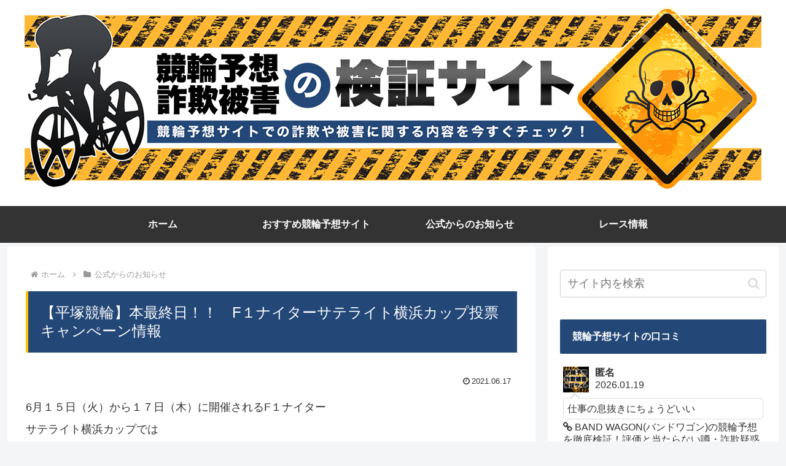

--- FILE ---
content_type: text/html; charset=utf-8
request_url: https://www.google.com/recaptcha/api2/anchor?ar=1&k=6Lc45TAbAAAAAKCSDPTnKCND9KEYwzChECswpoFR&co=aHR0cHM6Ly9rZWlyaW4tc2FnaS5jb206NDQz&hl=ja&v=PoyoqOPhxBO7pBk68S4YbpHZ&size=invisible&badge=inline&anchor-ms=20000&execute-ms=30000&cb=938rqsoqlwjh
body_size: 48902
content:
<!DOCTYPE HTML><html dir="ltr" lang="ja"><head><meta http-equiv="Content-Type" content="text/html; charset=UTF-8">
<meta http-equiv="X-UA-Compatible" content="IE=edge">
<title>reCAPTCHA</title>
<style type="text/css">
/* cyrillic-ext */
@font-face {
  font-family: 'Roboto';
  font-style: normal;
  font-weight: 400;
  font-stretch: 100%;
  src: url(//fonts.gstatic.com/s/roboto/v48/KFO7CnqEu92Fr1ME7kSn66aGLdTylUAMa3GUBHMdazTgWw.woff2) format('woff2');
  unicode-range: U+0460-052F, U+1C80-1C8A, U+20B4, U+2DE0-2DFF, U+A640-A69F, U+FE2E-FE2F;
}
/* cyrillic */
@font-face {
  font-family: 'Roboto';
  font-style: normal;
  font-weight: 400;
  font-stretch: 100%;
  src: url(//fonts.gstatic.com/s/roboto/v48/KFO7CnqEu92Fr1ME7kSn66aGLdTylUAMa3iUBHMdazTgWw.woff2) format('woff2');
  unicode-range: U+0301, U+0400-045F, U+0490-0491, U+04B0-04B1, U+2116;
}
/* greek-ext */
@font-face {
  font-family: 'Roboto';
  font-style: normal;
  font-weight: 400;
  font-stretch: 100%;
  src: url(//fonts.gstatic.com/s/roboto/v48/KFO7CnqEu92Fr1ME7kSn66aGLdTylUAMa3CUBHMdazTgWw.woff2) format('woff2');
  unicode-range: U+1F00-1FFF;
}
/* greek */
@font-face {
  font-family: 'Roboto';
  font-style: normal;
  font-weight: 400;
  font-stretch: 100%;
  src: url(//fonts.gstatic.com/s/roboto/v48/KFO7CnqEu92Fr1ME7kSn66aGLdTylUAMa3-UBHMdazTgWw.woff2) format('woff2');
  unicode-range: U+0370-0377, U+037A-037F, U+0384-038A, U+038C, U+038E-03A1, U+03A3-03FF;
}
/* math */
@font-face {
  font-family: 'Roboto';
  font-style: normal;
  font-weight: 400;
  font-stretch: 100%;
  src: url(//fonts.gstatic.com/s/roboto/v48/KFO7CnqEu92Fr1ME7kSn66aGLdTylUAMawCUBHMdazTgWw.woff2) format('woff2');
  unicode-range: U+0302-0303, U+0305, U+0307-0308, U+0310, U+0312, U+0315, U+031A, U+0326-0327, U+032C, U+032F-0330, U+0332-0333, U+0338, U+033A, U+0346, U+034D, U+0391-03A1, U+03A3-03A9, U+03B1-03C9, U+03D1, U+03D5-03D6, U+03F0-03F1, U+03F4-03F5, U+2016-2017, U+2034-2038, U+203C, U+2040, U+2043, U+2047, U+2050, U+2057, U+205F, U+2070-2071, U+2074-208E, U+2090-209C, U+20D0-20DC, U+20E1, U+20E5-20EF, U+2100-2112, U+2114-2115, U+2117-2121, U+2123-214F, U+2190, U+2192, U+2194-21AE, U+21B0-21E5, U+21F1-21F2, U+21F4-2211, U+2213-2214, U+2216-22FF, U+2308-230B, U+2310, U+2319, U+231C-2321, U+2336-237A, U+237C, U+2395, U+239B-23B7, U+23D0, U+23DC-23E1, U+2474-2475, U+25AF, U+25B3, U+25B7, U+25BD, U+25C1, U+25CA, U+25CC, U+25FB, U+266D-266F, U+27C0-27FF, U+2900-2AFF, U+2B0E-2B11, U+2B30-2B4C, U+2BFE, U+3030, U+FF5B, U+FF5D, U+1D400-1D7FF, U+1EE00-1EEFF;
}
/* symbols */
@font-face {
  font-family: 'Roboto';
  font-style: normal;
  font-weight: 400;
  font-stretch: 100%;
  src: url(//fonts.gstatic.com/s/roboto/v48/KFO7CnqEu92Fr1ME7kSn66aGLdTylUAMaxKUBHMdazTgWw.woff2) format('woff2');
  unicode-range: U+0001-000C, U+000E-001F, U+007F-009F, U+20DD-20E0, U+20E2-20E4, U+2150-218F, U+2190, U+2192, U+2194-2199, U+21AF, U+21E6-21F0, U+21F3, U+2218-2219, U+2299, U+22C4-22C6, U+2300-243F, U+2440-244A, U+2460-24FF, U+25A0-27BF, U+2800-28FF, U+2921-2922, U+2981, U+29BF, U+29EB, U+2B00-2BFF, U+4DC0-4DFF, U+FFF9-FFFB, U+10140-1018E, U+10190-1019C, U+101A0, U+101D0-101FD, U+102E0-102FB, U+10E60-10E7E, U+1D2C0-1D2D3, U+1D2E0-1D37F, U+1F000-1F0FF, U+1F100-1F1AD, U+1F1E6-1F1FF, U+1F30D-1F30F, U+1F315, U+1F31C, U+1F31E, U+1F320-1F32C, U+1F336, U+1F378, U+1F37D, U+1F382, U+1F393-1F39F, U+1F3A7-1F3A8, U+1F3AC-1F3AF, U+1F3C2, U+1F3C4-1F3C6, U+1F3CA-1F3CE, U+1F3D4-1F3E0, U+1F3ED, U+1F3F1-1F3F3, U+1F3F5-1F3F7, U+1F408, U+1F415, U+1F41F, U+1F426, U+1F43F, U+1F441-1F442, U+1F444, U+1F446-1F449, U+1F44C-1F44E, U+1F453, U+1F46A, U+1F47D, U+1F4A3, U+1F4B0, U+1F4B3, U+1F4B9, U+1F4BB, U+1F4BF, U+1F4C8-1F4CB, U+1F4D6, U+1F4DA, U+1F4DF, U+1F4E3-1F4E6, U+1F4EA-1F4ED, U+1F4F7, U+1F4F9-1F4FB, U+1F4FD-1F4FE, U+1F503, U+1F507-1F50B, U+1F50D, U+1F512-1F513, U+1F53E-1F54A, U+1F54F-1F5FA, U+1F610, U+1F650-1F67F, U+1F687, U+1F68D, U+1F691, U+1F694, U+1F698, U+1F6AD, U+1F6B2, U+1F6B9-1F6BA, U+1F6BC, U+1F6C6-1F6CF, U+1F6D3-1F6D7, U+1F6E0-1F6EA, U+1F6F0-1F6F3, U+1F6F7-1F6FC, U+1F700-1F7FF, U+1F800-1F80B, U+1F810-1F847, U+1F850-1F859, U+1F860-1F887, U+1F890-1F8AD, U+1F8B0-1F8BB, U+1F8C0-1F8C1, U+1F900-1F90B, U+1F93B, U+1F946, U+1F984, U+1F996, U+1F9E9, U+1FA00-1FA6F, U+1FA70-1FA7C, U+1FA80-1FA89, U+1FA8F-1FAC6, U+1FACE-1FADC, U+1FADF-1FAE9, U+1FAF0-1FAF8, U+1FB00-1FBFF;
}
/* vietnamese */
@font-face {
  font-family: 'Roboto';
  font-style: normal;
  font-weight: 400;
  font-stretch: 100%;
  src: url(//fonts.gstatic.com/s/roboto/v48/KFO7CnqEu92Fr1ME7kSn66aGLdTylUAMa3OUBHMdazTgWw.woff2) format('woff2');
  unicode-range: U+0102-0103, U+0110-0111, U+0128-0129, U+0168-0169, U+01A0-01A1, U+01AF-01B0, U+0300-0301, U+0303-0304, U+0308-0309, U+0323, U+0329, U+1EA0-1EF9, U+20AB;
}
/* latin-ext */
@font-face {
  font-family: 'Roboto';
  font-style: normal;
  font-weight: 400;
  font-stretch: 100%;
  src: url(//fonts.gstatic.com/s/roboto/v48/KFO7CnqEu92Fr1ME7kSn66aGLdTylUAMa3KUBHMdazTgWw.woff2) format('woff2');
  unicode-range: U+0100-02BA, U+02BD-02C5, U+02C7-02CC, U+02CE-02D7, U+02DD-02FF, U+0304, U+0308, U+0329, U+1D00-1DBF, U+1E00-1E9F, U+1EF2-1EFF, U+2020, U+20A0-20AB, U+20AD-20C0, U+2113, U+2C60-2C7F, U+A720-A7FF;
}
/* latin */
@font-face {
  font-family: 'Roboto';
  font-style: normal;
  font-weight: 400;
  font-stretch: 100%;
  src: url(//fonts.gstatic.com/s/roboto/v48/KFO7CnqEu92Fr1ME7kSn66aGLdTylUAMa3yUBHMdazQ.woff2) format('woff2');
  unicode-range: U+0000-00FF, U+0131, U+0152-0153, U+02BB-02BC, U+02C6, U+02DA, U+02DC, U+0304, U+0308, U+0329, U+2000-206F, U+20AC, U+2122, U+2191, U+2193, U+2212, U+2215, U+FEFF, U+FFFD;
}
/* cyrillic-ext */
@font-face {
  font-family: 'Roboto';
  font-style: normal;
  font-weight: 500;
  font-stretch: 100%;
  src: url(//fonts.gstatic.com/s/roboto/v48/KFO7CnqEu92Fr1ME7kSn66aGLdTylUAMa3GUBHMdazTgWw.woff2) format('woff2');
  unicode-range: U+0460-052F, U+1C80-1C8A, U+20B4, U+2DE0-2DFF, U+A640-A69F, U+FE2E-FE2F;
}
/* cyrillic */
@font-face {
  font-family: 'Roboto';
  font-style: normal;
  font-weight: 500;
  font-stretch: 100%;
  src: url(//fonts.gstatic.com/s/roboto/v48/KFO7CnqEu92Fr1ME7kSn66aGLdTylUAMa3iUBHMdazTgWw.woff2) format('woff2');
  unicode-range: U+0301, U+0400-045F, U+0490-0491, U+04B0-04B1, U+2116;
}
/* greek-ext */
@font-face {
  font-family: 'Roboto';
  font-style: normal;
  font-weight: 500;
  font-stretch: 100%;
  src: url(//fonts.gstatic.com/s/roboto/v48/KFO7CnqEu92Fr1ME7kSn66aGLdTylUAMa3CUBHMdazTgWw.woff2) format('woff2');
  unicode-range: U+1F00-1FFF;
}
/* greek */
@font-face {
  font-family: 'Roboto';
  font-style: normal;
  font-weight: 500;
  font-stretch: 100%;
  src: url(//fonts.gstatic.com/s/roboto/v48/KFO7CnqEu92Fr1ME7kSn66aGLdTylUAMa3-UBHMdazTgWw.woff2) format('woff2');
  unicode-range: U+0370-0377, U+037A-037F, U+0384-038A, U+038C, U+038E-03A1, U+03A3-03FF;
}
/* math */
@font-face {
  font-family: 'Roboto';
  font-style: normal;
  font-weight: 500;
  font-stretch: 100%;
  src: url(//fonts.gstatic.com/s/roboto/v48/KFO7CnqEu92Fr1ME7kSn66aGLdTylUAMawCUBHMdazTgWw.woff2) format('woff2');
  unicode-range: U+0302-0303, U+0305, U+0307-0308, U+0310, U+0312, U+0315, U+031A, U+0326-0327, U+032C, U+032F-0330, U+0332-0333, U+0338, U+033A, U+0346, U+034D, U+0391-03A1, U+03A3-03A9, U+03B1-03C9, U+03D1, U+03D5-03D6, U+03F0-03F1, U+03F4-03F5, U+2016-2017, U+2034-2038, U+203C, U+2040, U+2043, U+2047, U+2050, U+2057, U+205F, U+2070-2071, U+2074-208E, U+2090-209C, U+20D0-20DC, U+20E1, U+20E5-20EF, U+2100-2112, U+2114-2115, U+2117-2121, U+2123-214F, U+2190, U+2192, U+2194-21AE, U+21B0-21E5, U+21F1-21F2, U+21F4-2211, U+2213-2214, U+2216-22FF, U+2308-230B, U+2310, U+2319, U+231C-2321, U+2336-237A, U+237C, U+2395, U+239B-23B7, U+23D0, U+23DC-23E1, U+2474-2475, U+25AF, U+25B3, U+25B7, U+25BD, U+25C1, U+25CA, U+25CC, U+25FB, U+266D-266F, U+27C0-27FF, U+2900-2AFF, U+2B0E-2B11, U+2B30-2B4C, U+2BFE, U+3030, U+FF5B, U+FF5D, U+1D400-1D7FF, U+1EE00-1EEFF;
}
/* symbols */
@font-face {
  font-family: 'Roboto';
  font-style: normal;
  font-weight: 500;
  font-stretch: 100%;
  src: url(//fonts.gstatic.com/s/roboto/v48/KFO7CnqEu92Fr1ME7kSn66aGLdTylUAMaxKUBHMdazTgWw.woff2) format('woff2');
  unicode-range: U+0001-000C, U+000E-001F, U+007F-009F, U+20DD-20E0, U+20E2-20E4, U+2150-218F, U+2190, U+2192, U+2194-2199, U+21AF, U+21E6-21F0, U+21F3, U+2218-2219, U+2299, U+22C4-22C6, U+2300-243F, U+2440-244A, U+2460-24FF, U+25A0-27BF, U+2800-28FF, U+2921-2922, U+2981, U+29BF, U+29EB, U+2B00-2BFF, U+4DC0-4DFF, U+FFF9-FFFB, U+10140-1018E, U+10190-1019C, U+101A0, U+101D0-101FD, U+102E0-102FB, U+10E60-10E7E, U+1D2C0-1D2D3, U+1D2E0-1D37F, U+1F000-1F0FF, U+1F100-1F1AD, U+1F1E6-1F1FF, U+1F30D-1F30F, U+1F315, U+1F31C, U+1F31E, U+1F320-1F32C, U+1F336, U+1F378, U+1F37D, U+1F382, U+1F393-1F39F, U+1F3A7-1F3A8, U+1F3AC-1F3AF, U+1F3C2, U+1F3C4-1F3C6, U+1F3CA-1F3CE, U+1F3D4-1F3E0, U+1F3ED, U+1F3F1-1F3F3, U+1F3F5-1F3F7, U+1F408, U+1F415, U+1F41F, U+1F426, U+1F43F, U+1F441-1F442, U+1F444, U+1F446-1F449, U+1F44C-1F44E, U+1F453, U+1F46A, U+1F47D, U+1F4A3, U+1F4B0, U+1F4B3, U+1F4B9, U+1F4BB, U+1F4BF, U+1F4C8-1F4CB, U+1F4D6, U+1F4DA, U+1F4DF, U+1F4E3-1F4E6, U+1F4EA-1F4ED, U+1F4F7, U+1F4F9-1F4FB, U+1F4FD-1F4FE, U+1F503, U+1F507-1F50B, U+1F50D, U+1F512-1F513, U+1F53E-1F54A, U+1F54F-1F5FA, U+1F610, U+1F650-1F67F, U+1F687, U+1F68D, U+1F691, U+1F694, U+1F698, U+1F6AD, U+1F6B2, U+1F6B9-1F6BA, U+1F6BC, U+1F6C6-1F6CF, U+1F6D3-1F6D7, U+1F6E0-1F6EA, U+1F6F0-1F6F3, U+1F6F7-1F6FC, U+1F700-1F7FF, U+1F800-1F80B, U+1F810-1F847, U+1F850-1F859, U+1F860-1F887, U+1F890-1F8AD, U+1F8B0-1F8BB, U+1F8C0-1F8C1, U+1F900-1F90B, U+1F93B, U+1F946, U+1F984, U+1F996, U+1F9E9, U+1FA00-1FA6F, U+1FA70-1FA7C, U+1FA80-1FA89, U+1FA8F-1FAC6, U+1FACE-1FADC, U+1FADF-1FAE9, U+1FAF0-1FAF8, U+1FB00-1FBFF;
}
/* vietnamese */
@font-face {
  font-family: 'Roboto';
  font-style: normal;
  font-weight: 500;
  font-stretch: 100%;
  src: url(//fonts.gstatic.com/s/roboto/v48/KFO7CnqEu92Fr1ME7kSn66aGLdTylUAMa3OUBHMdazTgWw.woff2) format('woff2');
  unicode-range: U+0102-0103, U+0110-0111, U+0128-0129, U+0168-0169, U+01A0-01A1, U+01AF-01B0, U+0300-0301, U+0303-0304, U+0308-0309, U+0323, U+0329, U+1EA0-1EF9, U+20AB;
}
/* latin-ext */
@font-face {
  font-family: 'Roboto';
  font-style: normal;
  font-weight: 500;
  font-stretch: 100%;
  src: url(//fonts.gstatic.com/s/roboto/v48/KFO7CnqEu92Fr1ME7kSn66aGLdTylUAMa3KUBHMdazTgWw.woff2) format('woff2');
  unicode-range: U+0100-02BA, U+02BD-02C5, U+02C7-02CC, U+02CE-02D7, U+02DD-02FF, U+0304, U+0308, U+0329, U+1D00-1DBF, U+1E00-1E9F, U+1EF2-1EFF, U+2020, U+20A0-20AB, U+20AD-20C0, U+2113, U+2C60-2C7F, U+A720-A7FF;
}
/* latin */
@font-face {
  font-family: 'Roboto';
  font-style: normal;
  font-weight: 500;
  font-stretch: 100%;
  src: url(//fonts.gstatic.com/s/roboto/v48/KFO7CnqEu92Fr1ME7kSn66aGLdTylUAMa3yUBHMdazQ.woff2) format('woff2');
  unicode-range: U+0000-00FF, U+0131, U+0152-0153, U+02BB-02BC, U+02C6, U+02DA, U+02DC, U+0304, U+0308, U+0329, U+2000-206F, U+20AC, U+2122, U+2191, U+2193, U+2212, U+2215, U+FEFF, U+FFFD;
}
/* cyrillic-ext */
@font-face {
  font-family: 'Roboto';
  font-style: normal;
  font-weight: 900;
  font-stretch: 100%;
  src: url(//fonts.gstatic.com/s/roboto/v48/KFO7CnqEu92Fr1ME7kSn66aGLdTylUAMa3GUBHMdazTgWw.woff2) format('woff2');
  unicode-range: U+0460-052F, U+1C80-1C8A, U+20B4, U+2DE0-2DFF, U+A640-A69F, U+FE2E-FE2F;
}
/* cyrillic */
@font-face {
  font-family: 'Roboto';
  font-style: normal;
  font-weight: 900;
  font-stretch: 100%;
  src: url(//fonts.gstatic.com/s/roboto/v48/KFO7CnqEu92Fr1ME7kSn66aGLdTylUAMa3iUBHMdazTgWw.woff2) format('woff2');
  unicode-range: U+0301, U+0400-045F, U+0490-0491, U+04B0-04B1, U+2116;
}
/* greek-ext */
@font-face {
  font-family: 'Roboto';
  font-style: normal;
  font-weight: 900;
  font-stretch: 100%;
  src: url(//fonts.gstatic.com/s/roboto/v48/KFO7CnqEu92Fr1ME7kSn66aGLdTylUAMa3CUBHMdazTgWw.woff2) format('woff2');
  unicode-range: U+1F00-1FFF;
}
/* greek */
@font-face {
  font-family: 'Roboto';
  font-style: normal;
  font-weight: 900;
  font-stretch: 100%;
  src: url(//fonts.gstatic.com/s/roboto/v48/KFO7CnqEu92Fr1ME7kSn66aGLdTylUAMa3-UBHMdazTgWw.woff2) format('woff2');
  unicode-range: U+0370-0377, U+037A-037F, U+0384-038A, U+038C, U+038E-03A1, U+03A3-03FF;
}
/* math */
@font-face {
  font-family: 'Roboto';
  font-style: normal;
  font-weight: 900;
  font-stretch: 100%;
  src: url(//fonts.gstatic.com/s/roboto/v48/KFO7CnqEu92Fr1ME7kSn66aGLdTylUAMawCUBHMdazTgWw.woff2) format('woff2');
  unicode-range: U+0302-0303, U+0305, U+0307-0308, U+0310, U+0312, U+0315, U+031A, U+0326-0327, U+032C, U+032F-0330, U+0332-0333, U+0338, U+033A, U+0346, U+034D, U+0391-03A1, U+03A3-03A9, U+03B1-03C9, U+03D1, U+03D5-03D6, U+03F0-03F1, U+03F4-03F5, U+2016-2017, U+2034-2038, U+203C, U+2040, U+2043, U+2047, U+2050, U+2057, U+205F, U+2070-2071, U+2074-208E, U+2090-209C, U+20D0-20DC, U+20E1, U+20E5-20EF, U+2100-2112, U+2114-2115, U+2117-2121, U+2123-214F, U+2190, U+2192, U+2194-21AE, U+21B0-21E5, U+21F1-21F2, U+21F4-2211, U+2213-2214, U+2216-22FF, U+2308-230B, U+2310, U+2319, U+231C-2321, U+2336-237A, U+237C, U+2395, U+239B-23B7, U+23D0, U+23DC-23E1, U+2474-2475, U+25AF, U+25B3, U+25B7, U+25BD, U+25C1, U+25CA, U+25CC, U+25FB, U+266D-266F, U+27C0-27FF, U+2900-2AFF, U+2B0E-2B11, U+2B30-2B4C, U+2BFE, U+3030, U+FF5B, U+FF5D, U+1D400-1D7FF, U+1EE00-1EEFF;
}
/* symbols */
@font-face {
  font-family: 'Roboto';
  font-style: normal;
  font-weight: 900;
  font-stretch: 100%;
  src: url(//fonts.gstatic.com/s/roboto/v48/KFO7CnqEu92Fr1ME7kSn66aGLdTylUAMaxKUBHMdazTgWw.woff2) format('woff2');
  unicode-range: U+0001-000C, U+000E-001F, U+007F-009F, U+20DD-20E0, U+20E2-20E4, U+2150-218F, U+2190, U+2192, U+2194-2199, U+21AF, U+21E6-21F0, U+21F3, U+2218-2219, U+2299, U+22C4-22C6, U+2300-243F, U+2440-244A, U+2460-24FF, U+25A0-27BF, U+2800-28FF, U+2921-2922, U+2981, U+29BF, U+29EB, U+2B00-2BFF, U+4DC0-4DFF, U+FFF9-FFFB, U+10140-1018E, U+10190-1019C, U+101A0, U+101D0-101FD, U+102E0-102FB, U+10E60-10E7E, U+1D2C0-1D2D3, U+1D2E0-1D37F, U+1F000-1F0FF, U+1F100-1F1AD, U+1F1E6-1F1FF, U+1F30D-1F30F, U+1F315, U+1F31C, U+1F31E, U+1F320-1F32C, U+1F336, U+1F378, U+1F37D, U+1F382, U+1F393-1F39F, U+1F3A7-1F3A8, U+1F3AC-1F3AF, U+1F3C2, U+1F3C4-1F3C6, U+1F3CA-1F3CE, U+1F3D4-1F3E0, U+1F3ED, U+1F3F1-1F3F3, U+1F3F5-1F3F7, U+1F408, U+1F415, U+1F41F, U+1F426, U+1F43F, U+1F441-1F442, U+1F444, U+1F446-1F449, U+1F44C-1F44E, U+1F453, U+1F46A, U+1F47D, U+1F4A3, U+1F4B0, U+1F4B3, U+1F4B9, U+1F4BB, U+1F4BF, U+1F4C8-1F4CB, U+1F4D6, U+1F4DA, U+1F4DF, U+1F4E3-1F4E6, U+1F4EA-1F4ED, U+1F4F7, U+1F4F9-1F4FB, U+1F4FD-1F4FE, U+1F503, U+1F507-1F50B, U+1F50D, U+1F512-1F513, U+1F53E-1F54A, U+1F54F-1F5FA, U+1F610, U+1F650-1F67F, U+1F687, U+1F68D, U+1F691, U+1F694, U+1F698, U+1F6AD, U+1F6B2, U+1F6B9-1F6BA, U+1F6BC, U+1F6C6-1F6CF, U+1F6D3-1F6D7, U+1F6E0-1F6EA, U+1F6F0-1F6F3, U+1F6F7-1F6FC, U+1F700-1F7FF, U+1F800-1F80B, U+1F810-1F847, U+1F850-1F859, U+1F860-1F887, U+1F890-1F8AD, U+1F8B0-1F8BB, U+1F8C0-1F8C1, U+1F900-1F90B, U+1F93B, U+1F946, U+1F984, U+1F996, U+1F9E9, U+1FA00-1FA6F, U+1FA70-1FA7C, U+1FA80-1FA89, U+1FA8F-1FAC6, U+1FACE-1FADC, U+1FADF-1FAE9, U+1FAF0-1FAF8, U+1FB00-1FBFF;
}
/* vietnamese */
@font-face {
  font-family: 'Roboto';
  font-style: normal;
  font-weight: 900;
  font-stretch: 100%;
  src: url(//fonts.gstatic.com/s/roboto/v48/KFO7CnqEu92Fr1ME7kSn66aGLdTylUAMa3OUBHMdazTgWw.woff2) format('woff2');
  unicode-range: U+0102-0103, U+0110-0111, U+0128-0129, U+0168-0169, U+01A0-01A1, U+01AF-01B0, U+0300-0301, U+0303-0304, U+0308-0309, U+0323, U+0329, U+1EA0-1EF9, U+20AB;
}
/* latin-ext */
@font-face {
  font-family: 'Roboto';
  font-style: normal;
  font-weight: 900;
  font-stretch: 100%;
  src: url(//fonts.gstatic.com/s/roboto/v48/KFO7CnqEu92Fr1ME7kSn66aGLdTylUAMa3KUBHMdazTgWw.woff2) format('woff2');
  unicode-range: U+0100-02BA, U+02BD-02C5, U+02C7-02CC, U+02CE-02D7, U+02DD-02FF, U+0304, U+0308, U+0329, U+1D00-1DBF, U+1E00-1E9F, U+1EF2-1EFF, U+2020, U+20A0-20AB, U+20AD-20C0, U+2113, U+2C60-2C7F, U+A720-A7FF;
}
/* latin */
@font-face {
  font-family: 'Roboto';
  font-style: normal;
  font-weight: 900;
  font-stretch: 100%;
  src: url(//fonts.gstatic.com/s/roboto/v48/KFO7CnqEu92Fr1ME7kSn66aGLdTylUAMa3yUBHMdazQ.woff2) format('woff2');
  unicode-range: U+0000-00FF, U+0131, U+0152-0153, U+02BB-02BC, U+02C6, U+02DA, U+02DC, U+0304, U+0308, U+0329, U+2000-206F, U+20AC, U+2122, U+2191, U+2193, U+2212, U+2215, U+FEFF, U+FFFD;
}

</style>
<link rel="stylesheet" type="text/css" href="https://www.gstatic.com/recaptcha/releases/PoyoqOPhxBO7pBk68S4YbpHZ/styles__ltr.css">
<script nonce="r338Un98Jm_p6eT2_UNpjg" type="text/javascript">window['__recaptcha_api'] = 'https://www.google.com/recaptcha/api2/';</script>
<script type="text/javascript" src="https://www.gstatic.com/recaptcha/releases/PoyoqOPhxBO7pBk68S4YbpHZ/recaptcha__ja.js" nonce="r338Un98Jm_p6eT2_UNpjg">
      
    </script></head>
<body><div id="rc-anchor-alert" class="rc-anchor-alert"></div>
<input type="hidden" id="recaptcha-token" value="[base64]">
<script type="text/javascript" nonce="r338Un98Jm_p6eT2_UNpjg">
      recaptcha.anchor.Main.init("[\x22ainput\x22,[\x22bgdata\x22,\x22\x22,\[base64]/[base64]/[base64]/[base64]/[base64]/[base64]/KGcoTywyNTMsTy5PKSxVRyhPLEMpKTpnKE8sMjUzLEMpLE8pKSxsKSksTykpfSxieT1mdW5jdGlvbihDLE8sdSxsKXtmb3IobD0odT1SKEMpLDApO08+MDtPLS0pbD1sPDw4fFooQyk7ZyhDLHUsbCl9LFVHPWZ1bmN0aW9uKEMsTyl7Qy5pLmxlbmd0aD4xMDQ/[base64]/[base64]/[base64]/[base64]/[base64]/[base64]/[base64]\\u003d\x22,\[base64]\\u003d\x22,\x22cijCpMKtEgE/w7HCgcKiwqFvTMKUw4clw6Eowr04GhxyY8KJwqZJwozCvnfDu8KaOiTCuj3Dt8KnwoBFRFh0Pw/[base64]/[base64]/CuRNxw4rCtMO1w5sPRHZCG8KXBj3CuTvCv3E3wpfDqMODw73DmiPDkwVjAzFhF8Kqwp8IIMOkw4l3woN2HcKpwqfDrcObw78aw6rCtS9oLT/Cg8O4w6d1eMKhw5/DsMKmw5zCvT4Zw5RDbgY6XSsww5pUwrZFw454FsK1C8OGw43Dg1xnCcKQw5/[base64]/Ch8KAw5jCqsKPw4J4Px7Cv8KAw7HDlF1LBMKgwp7CpR5zwrNsJ35xwpoECWbDnl0ewq0WDH97wpnCu3RqwqxlPcKrbzrDjEHChcOzw57DrsKbVcKdwqkkwp/[base64]/DssKNwpHDnWE0RsKgwpHDlU/[base64]/w6rCoQETwp3CtMKqWMOmUMKGw7rCi3BXVSXCt3pCwp5HVzvCsygKwoXCgsKqSWQww5pBw6omwoI/[base64]/DkSLDocOiWgzCthtRD1tYcMKOQmXCtsOZwqhxw4IEwrpPCMKGwqTDrsOzworDvx/Dm2smf8KiZcOpTiLCi8OqPnkiasO9fTlQGDvDm8OdwrfCsnzDqcKJw6Akw5gfwqMGwoRmSHDCl8KCHsKGVcKnNMKEGsO6wpgGw7IBaWIyEnw+w4DCkErDqjsAwoXCpcO1MTtDCFXDjsKVHFJxPcKEczDCqcKDRA8Fw6YzwqvCgMOEUUDCnjPDkMK/wovCjMK5ZRzCgFDDt0bDg8O0BnbDixhXPBfDqxc0w7fCu8OyXRDCuCUYw63CnMKdw77CosK/QVJqJREeBsOcwph9PMKpOk4jw6wFw7nChSvCg8Otw7cbXHlpwpxxw6AVw6zDhTjDqsOmwrdlwrtywqLDi1dNIXnDlTvCiml7Nw0vUMKzw71BZcO8woPCvsK9PsO5wqPCpsOUGTtENBHDp8OLw6krQxDDl1USCQY+NMO7IADCocKAw5oQZjltUCPDi8KLNcKsHcKnwp/DlcOTIETDt3/DtCMDw5XDjMOCXW/ClzgmTEDDpQQEw4UAKcOHKjfDlR/DlMKteE8fKHDCkS0lw5YyWlMCwoZzwosUVRTDrcODwrvCv2YCQMKtAcKXY8ODf0IYP8K9EMKlwpoaw6zChBFuMCjDojQcKMKmHFFUCTUMOkAEAznCmUfDpHvDvDwrwoAow79zaMKKAHgiAsKJw5rCs8OQw5/CqXJew6Q7acKVQcOuZX/Cp3Jww5xeCWzDnjvCscOfw5TCvXlGZAfDmxtjcMO/wqFxCRVeE31EQEtZEFzCm0zCpMKHJBDCky7DrxTCiQDDkCzDrxHCiQ/[base64]/w7PDoi/CvcOwKcO7MgfDoBgCwprCmiDDiQYgK8K+wp/DvQ/CksKqJ8KYWn8fG8OKw7UrGArCiyrCo15rPMOmPcO3wpXDhgTDksODXhPDsy/[base64]/DgF5/Zn3DjsOzIhNPwojCuB/CicOSw4cXZBnDvsOeCkLCmsO9I1QvRcK5d8OPw49IXVnDscO8w6vDsxXCr8OtPMKFa8KmZsOgVwEYIsKEwoHDmlN0wqMVD1jDqyTDojHCp8OyNgQGwpzDvcOjwq/ChsOEwr0hw7YXw4EHw6ZJwpMAwovDvcKIw6ggwrY5akzCjcKbw6RGwpBJw6EbBsOuE8Knw6nCmsOVw40jLFHDicO/w5zCoFrDjsKGw6LCgsO/wpgjVcO3RcK2MMOJd8KFwpcbY8O8dSFew7rDiDUow4ZIw5vDrQPDgMOpX8OTBB/Dj8Kbw7zDrSpDw7Ibbx0pw6o1UsO6FsOGw4R0Bz9/wo9oaQPChWtbYcOxfTscU8Oiw6zCggZ3YsKbEMKtHcOjJB/Dk1HCiMOkwrvDmsKRwpXDt8KiUcKJwqReVcKBw4p+w6TCrw1Iw5Z4w7rCljXDpC5yAcOKCMKXdAFAw5AfZsObS8O8WgRuO2/[base64]/DwHDkisBKHZUOh4GMcKbwrtRw7kBwrHDnMKuIcKAKsOYw4TCicOgblrCk8KJw6HDjlp7wq1ow7vDqcKbPMK0F8O3MQZGw7VtUcOCIXAfw67DrB3DtgRCwrR/EA/DlMKXZl1GHVnDv8Oqwpg5E8KCw5TCoMOzw63DkSUpc0/CuMKswrTDs2QBwrTCvcOawooqw7jDqcKnwr/DsMOubQ9twp7ChFPCpVYswqbCr8KhwqQJNMKXw5daDsKQwo0lbcKnwpTCk8O3KMOfGMKvw6nDnXrDr8K7w5osYcOfGMKaUMOgw63Cj8O9E8OqbQDDhhgsw6Mbw5rDrsO7HcOEIcOtNMOyKHcgeSzCtRTCr8KGHSxqw6wpw77DtRcgLATCu0ZFUsKecsOww5/DmsKSw4/CkBbDkn/Cj2stw5zChnfDs8KvwoPCh1jDrMKZwpcFw7Jbw6ddw7M4LjXCkjzDlWB5w73DnDxQI8O+wqAiwr5JBsKjw4jDi8OVBsKRwpPDpzXCsgrCgSTDvsKyKn8OwoRrS1ITwrjCuFoHH0HCv8K0CcKEO23CocO4FsOVD8Kja2HCoTDCssOGOl4oOMO4VcKzwo/[base64]/[base64]/wqciw4pcGyvDsgFdO8O4w6Vkwr/DlU9twqxYesO8d8KlwqDDksKYwr3Cum4Uwp1SwoHCrMKrw4HDqj/[base64]/DrsKCw7PDhG8wXMOswr9vcBsLw7nCki3DhMOEw5nDkMOOZMOlworCusKfwrvCswc5wrMhe8KMw7Row6hTw7jDl8O+EXvDlVTCmzJZwqMLHcOhw43DpcKaIsO0wo7Ci8K0w5wSCBHCkcOhw4jDqcOCPELDqkQuwpPDoAJ/w7DComrCkGF1RgJzUMOYFElEeRHDkD/DrMKlw7LCi8KAVkTChRLClisQaXLCksOcw790w5F/wowvw7BNYAfCqk7DkMOeBsOqJsKpYwMnwprCgk4Jw4DCiE3Co8OBVsOGSC/CtcO0wrjDvsKQw5okw6/CkMOwwpTDqy8+wrorMVrCkMOKw5LDtcKoKCtdYHwawpV+PcKLwq9afMOVw7DDqcOtw6HDo8Kjw4AVw43DucOwwrhewrtGwpXCqQUfZ8KuY1NKw7jDoMOIwoBvw4VAwqbDgj4PYcKgGMOBbEUhCHpCJHUMYArCrTvDkAvCocOVwqIhwofDjcOOXmJDLStFwpFgIsO/wp3DucO2wqN6R8KEwqwoKcOBw5swbMKiYXPCqsKYKQ3CkcO7LVh6FMOFw59cdQVwNHLCiMOhU04LcDfCnE5qw5rCjw4RwofDnQbDpwQGw4TDiMOdWxXCv8OAccKGw7JcP8OgwrVWwpBGw5nCqMO/wpBsRFfDksKEIHIbwoXCkgZ3HcOjNx/ChW0+YUDDlMOYdwrCj8OCwp1JwonCh8OfGcK4YnrDvsO/[base64]/RFQUw57ChwxSw7vCqMKdJ2xSXMKgURTDpMKDwrLDqCxyCsK4NyTDkcKzeycMYMO0OmISwrDDum4Dw6kwMjfDo8OpwrHCpsOfwrvDscOFesKKwpLCtsKvEcOJwrvDjcOdwovCq3RLZMKZwp/CosOQwpwEOQIrVsKNw6vDihJfw6pfw47Cq25xwp/CgD/CtsK0wqTDmsOvwqDDisOfX8OGfsKhVsOJw6gMwrJPw7NTw7/Dk8KAw5EAS8KAe0XChXjCqiPDvMKxwqPCh07Do8K2LjAtWAnCsmzDl8KpPsOlHEfCk8OjHFgPdMOoWWDCmcKmNsO0w4tPWGEewqXDtcKEwpXDhyg3wqnDg8KTDsKfK8OSUCXDiFRoWC/DrWvCqSbDpyMOwpJkPMODwoJyJMOmVsKdHcOQwrRIJhjCqcKww6hGMcOcwoxbwqDCvj1bw6LDji5tVHtHLwLDkcK5w7Nfw73DqMOKwqF0w4nDqhcmw5gLR8KoasOtL8KkwprClsKaKCPCilsxwpAxwrg0wrUGw6F3MsOBw5vCpjIpQcKyKz/CrsKebiDDrGdAJEjDknDChl/DksKQwqpawoZubxfDujM7wqTCoMK8wrw2RMKlPgvDoD/CnMOmw5FaL8OUwrlWcMOWwoTChMKkw4jDuMK5wqNTw5EoQsOZwq4OwrzDkGZHAMOyw63ClCUnwoHCtsObBCNUw7tmwpzCvsK3wpk/[base64]/Dk3UBwqI2wpPDmBkcwrnCtmJfwqDDj8KdOygEH8Orw4ZhNU/Dj0TDncKbwpUswojCpnXDh8K9w6cLVSkKwqUFw4LDgcKZWcKjw5vDrsOhwqxnw77CqsOJwqwfKcKtw6Yow6fDlBhNCBQ9w6DDkmE/w7vCjcK4HcKXwpBDVMObc8O6wqEywr/Du8OHwoHDixrDgF/DlCzDkC3CtcOdW2bDnsOCw5dFa1XDihPCoXvDtRvDpi8kwqLCsMKeDn4Qw5IQw53Dl8KQwqYfBsO4D8KIw4UWwqFVW8K9w7rDjsO1w4VgXcO2QRLCiz/[base64]/N2gbw67CmGtbe8O4wq7Cv8K+IQTDtsKKdVEsw6ZpHcOOwpDDo8OVw453LUg/woAqe8KdSRfDhsKRw5x0w7HCj8OfAcKCT8OSU8OVKMKNw5DDhcO1wq7DriXCg8OJb8OLw6UQKn7CoF3CscKgwrfCkMODwoTDlmDCt8Ktw7wySMKZccK3VFwMw74Dw4FGenwvVcOwZR/CpADCgsOfFTzDkCLCiGwcKMOYwpfCqcOhw49Dw44Zw7VKf8OlDcKAc8Kjw5IhZsODw4U0dS/DgcOjS8KUwrDDgcOjM8KQKg7CrF0Vw5tITTPCpiYndMKawo3DiVvDvgl/[base64]/ChsOLwqpSXmMUwoHCmMKfwrNJfMO2RsKiw5N3JsKtwrNyw57CvMOIW8Oyw7DDosKfFn7DvC3DkMKiw4XCscKARVtwNMO9RMOHw7E4woYQDVg0Jh9ewpHCj3rClcKnIg/DrHPCsFAyRlXCvjZfI8KhfcO9NH/CtEnDnMOiwqs/[base64]/DsMKDZVnDtnzDmMK4Y8OYw6vCpBl0w6MbEsKiTycvesOGw7N9wrfCkEV0UMKnOBJuw6nDuMKMwoXDlcKaw4TCuMKqw4N1GcKgw5MuwqTCqMKORVlUw5zCmcOAwofDusOhGMKvw4ZPLkx/[base64]/Dm8OsW8ONw4LCmsKrw6PDmRDCqRdYwq5vO8K4w4bDgsKlasOjw4HDqcOCehQiw5HCr8OKM8KKI8KBwrYoFMOhOMKIwopbXcOCBxIEw5zDl8ODTiphFMKUworDuCZtVi/CncOeGcOLSXoNQjbDgMKpGh12YFspO8K9WX3DtMOhXMK8LcOcwr/[base64]/Dt8Oewo/CpcOxIhIQw5h9aSVTPcOaPcOAXMKPwqhXw6dtHB4Rw5rDsVFQwqwMw6vCtE8+wpTChMOIwp7CpzhBdyJ4eQXClMOQUhscwoUgfsOIw55PXcOzNcK8w4DDhibDtcOhw57CpSRZwofDpgvCtsK0asKMwp/CrEhvw79pQcOdw6F8XhfDuFUaZcOQwpPCq8OUwonCuF9ywoRgeBvCuD/DqXHDiMOGPycNw7LCj8Ojw5/DiMOGwo7Ch8OOXE7ChMKywoLDvF4Dw6bCuEXDnMKxYMKdwoPDkcKaeTPCrB7Ct8OgVcOowp/[base64]/[base64]/w7M/ScOWQCA+SMKFw6zDgyzDuMK8J8OXw7TDv8KnwqE9GBvDskzCuwoAw65XwprClMK8w7/CmcK/w4vDgCR7RMKoV20ySGbDi3QewrfDkHnCix3CrsOQwqR2w4csPsKyfsOEU8Kfw7Z4Sg/[base64]/f08EwqE+w5cjQcOsF29Jwphtwq3CmMOhIyRQA8KQwrjDtsKbw7fCpUomHsOMKsKAXAceVnjDm28Ww6nDrcOuwrnChcK8w4fDlcKswqM6wpHDsRwnwqI7Dz1HWsKBw4zDmSzCpRnCoTRnwrDCjcONKn/CoyR8bnbCtwvCl3UEwptAw7HDmMOPw6XDk07DhsKiw7PCrMOWw7tgOcO2C8KkTQ58KVQ8a8KDw5hwwrJ0wqgcw4IKwrJswqkRwq7CjcOEEXIVwoNIOCTCoMK+QcORw6zCscK8OcOVPg/DuRLCtcKQfALCmMKawrnCvMOtecOXTcO2JsKBchnDscKaZx8qw7BeMsOTw7MNworDrcOWJxdGwqknQcKnbMKmEDzDr1/Dk8KvOcO+f8OuSMKuFHgIw4glwpgvw45wUMOow4fCnG3DmcOrw53CvcKgw57CvsKbwq/ClMOZw67DijF8THlmWMKuwpwyXmzCpRzDhTPCtcKzOsKKw4QoVsKBDcOSU8KxYkVYN8OKJmd1LTjCnyXDt2MzcMO5w6rDu8ONw6Q6EW/Cn2Ikw7PDkS3CogNgwo7DtcOZIT7DjmXClsOQEDbDnl3Cu8OCMMOxYcOtw5jDtsODw4gEw6/CmcKOQR7Ci2PCml3Cg2Vfw7fDohQzcnoqF8OvYsOqwofDpMKoQcOiwrsrd8O/wpXDjsOVw5DCmMK/wqTCoh3CoxHCq3d7Y1TDtQPDhxbCosOmcsKeeXR8MC7Ct8KPKF7DhsO8w7PDsMOqDRQZwpLDpynCsMKJw55kw7Y0LcOVEMK6c8KSFTXDn1/CksO7PgRHw5lqwqlWwoTDoFkXf0s9P8Krw7BlRi/[base64]/DhVvDh2TDsUQWw6xSb8KsX0bDpDQte3AgScKOwpDCskllwoXDgsK4w5LDhnVgOn8Kw7zCsXbDj1p8HD5PHcKRwp4eKcOZwqDDgVgtFMOpw6jCncKAZsOCHsOwwodGTMONAwoUccOsw7vCj8KIwqF9woYST2/CniTDisKmw5PDgMOgBSR9REQPJUrDhGvCizDDnDp7wovCilTCoyjCgsOHw6wdwpYiN0prBcO9w63DoS4IwoXCgi9DwrTCpEsqw5gNw4diw7YAwo/ClcOCJcOBwoBZZVN6w4zDjFzCpsKyS1RewoXCpkgzNsKpHwplMi9BNsO3wrzDqcKJc8KAwojDjQXDnDvCjjILw7/[base64]/DvRLDhl/DjSbCtcOxwpAww6tew5/Dkmx1wqNFwpnCinnCucK/w5fDn8OjTsKowqJ/KhBtw7DCv8Olw50qw7zDtsOMQgTDsVPDtnLDmsKmWcKYw7E2wqpkwrYuw4gjw71Iw6HDm8KiW8OCwr/[base64]/[base64]/woMkwpfDrcOow4s3w7daJcO4JXxcDSNGdFXCjcK0w7Y3wqk6w6jDusO6NMKOXcK7LEXCp0HDhsOlUQMcNUBow7lyNVHDj8OIc8KpwqrDgXLCqMKfwr/DqcKxwo3Dkw7Co8KyTHTDj8KawqjDiMKcw7rDgcOTBwvCjFLDjcOKw5fCu8OOQsK0w7TDrF0KDjY0eMO2W2N9QsO2OMO7LG5qwrrCg8Oxa8OLdQA7wpDDvEMTw4c2QMK2wonCh0Nywr8CK8Oyw57Cu8Oswo/[base64]/[base64]/CqsOcFkzCuDsDMGQNwpjCoxtowpg5f2rDvMOfwpzDqD7CvR/[base64]/DrMO8w4XCnk7CvQ3DqmhIRBkUOAYuZsOtwpozw4hINBkPw7jDvhJAw6rDm1NnwpUifETCiAwlw7fCk8K4w5NjFGXCvnXDq8KdBsKUwqDDpEpjMMO8wpPCvMKoC0wtwozDqsOyQ8OPwpzDsR3DgHc+T8K1w6fDs8OvYcK9wqlUw4YaAnXCrsO1EhJ/eyfCjljDo8KGw5XCicOTw4XCsMOqccK6wqjDujnDmADDnV9GwqrDqcO/HMK7DMONFkIEwqUkwqc+UB3DuxJQw6jCjjDDnWJ7woHDjzLDqFpGw4LCvWImw5www7PDhDbCkDs7w5bCsjlPNl4uTwPDlmI9BMOHCV3CqMOFR8OOwrIjCsO3wqTCisOaw4zCvDHCn2oKGzgyCS0mw4DDiz5eSibCjXh+wpDCjMKhw7NIGcK8w4vCq1hyBsKyH27CmT/DhGgLwrXCosKkCyRPw6jDmRPCgcKOJMOVw7xKwr1GwoZeScOzFsO/w5/DssOKSXJnwo/Cn8K6wrw8KMK5wqHCvivCvsO0w5wVw6TDoMKYwoDCu8KCw6nCg8Kzw5FVwo/Dt8O9bTs0T8KFw6TDk8K3woYjABcLwqJQYkvCkD7DhMOpwovCtcKDVcO4EA3Cgigdw48Owrd7woHCoGfDisO3fW3CuwbDgMOjwqjCoELDpH3ChMOOwqZ8FgbCjm0RwpYZw6l6w4AfIcOfLSByw53CocKMw7/[base64]/Dsl9Vw6DCqcKzbzNDw69gw5dYw5DClcKOw7bDk8OwcDVKwoIQwqtdOlLCp8K7w40dwqd+wqhVah/DqMKVIDIWVjLCssK8I8OlwqDDrsO6cMK5w6wGO8KuwrkJwrPCt8KVYGNDwpMQw6J5wpk6w57Du8KCc8KfwpFEVyXClk8Lw6Q7ckAEwpILw53DosOnwp7DocOPw6AFwrh/[base64]/[base64]/CvmLDjTRTwoEdN2LCnDbCv2xfZMOPw7/CnWfCh8KYHHxmw686dWVFw47DrcOMw5g8wqUnw7VkwrDDkwhOK1DCoBY6a8KxRMOgwpnDjWDClTzClHkndsKDw75EJgPDicOCwrLCmnXCp8Oyw7XCik93AXvDgwDDmcOww6B7w7zCsm1BwqPDoW0Jw43Dg2weFcKeYsO6EMKwwqp5w4/DoMO5AnDDpQfDswvDjGDDlVzCh37Cqy/Dr8KyRcKJZcKcPMKYB33Cs2BUwrbClkEAA241BgPDi0bCiBHCqMKfU2NjwrRrwpZew5jDv8OCZGo+w4nCiMKVwpfDi8KTwrTDs8O5TmLChzM6GMKVw5HDjmUIw6F5OzbCri9ywqXCmsKMXUrCh8K/a8KDw6rDvzhLEcOWwrrDuiFubMKJw4EIw7sTw7bCmVPCtDVyM8O3w50Mw5Ypw4ACaMOMeRbDkMOowoc3aMO2bMK2IxjDhcOBHkIUw7AnwojCocKqQHHDj8OFG8K2fcKBY8KsZ8KSN8OYwpvCtyBxwq5RVsObN8K5w51/w5J3fcOlTMKre8O1DMK5w6InBmDCuF3Dt8OOwqfDs8OwXsKnw7jCtMOUw5VREsKWA8OKw6wmwqVRw4wCwqljwobDo8O2w5HCjh9zQcOgfsO6wp5HwojCnsOjw7dAYn5EwqbDq1gtWQfCgUADEcKaw5UawpDCgDZMwqDDvxjDhMOTwo/DucOww5PCucOrwoVLRsKuDCLCqMOKJ8KcU8K5wpEpw6PDn3YgwojDj1h+w5jClkVPYxLDvFXCrsKTwoTDl8Ouw4diCTJ2w4XCucK6eMKzw6VEw73CksOFw6DDv8KPMcO4w7zCsmg8w4skfwgxw4gHd8OwVRp9w7MvwqPCmmkdw6vCicKsNxQufyfChivCr8O/w7zCvcKJwrZpLUl0wo7DkjjCgcKbBG18wr7Dh8OpwrkcaH8Zw67DhBzCrcKBwooJYsKqQsKowpLDhFjDlsOPwq1wwpliAcOdw6A8fsKWw4fCl8KTwoPCuGLDlMKdw4Bkw7xIwrlDUcOvw7Rywp3Cuhl+An7DmMOww7w5RR0uw5XDrDzCi8K5wp0Iw7PDrXHDtBx6QQ/DtgrCozkfbx3DuAjDisKZwrDCgsKXw5MZR8OmUcOXw43Djz/CoHnCgQnDkF3CuSXCi8KqwqBlwpRGwrdSQgTDkcKfwr/DtMO5wrnCplzCnsOAw4dPZiAswpx6w40jdV7Cl8Ocwq85w693Mg/DjsK+YsK5WFMnwqtwEkzCmcOfwprDocODTy/[base64]/CjMK/HsKfQkN3VsOow5VjXcK/ZcKXw4swMzAwacO/AMK1w4F8MMORZ8OxwrRww6fDgTLDnMOEw5XDi1zCrcOvS2XCisK6NMKIGMOlw4jDryBqNsKVw4TDgsK8S8Otwrs4w4LCtxg/w4YKMsK6wpLDlsKoScOsSnvChz8cbmNeQTzCpiPCqsKvRX4Twr7DiFhgwqfDicKqw63CtMOvKF7CpwzDgyTDtShkAcOXDT4HwqLCnsOoLsOEPU0zUcKEw6VNwp3DnMKcasOzK27DrE7CuMK6K8KrMMK3w5ZNw7bDixJ9d8KPwrNKwo9KwqcCwoF0w7VMwqTDicK2BG/Do2AjTX7DngzClAAWBiIIw5Bww67ClsOBw68fbsK/a0FuOcKSEMKGVMKgwoxhwplNZcOCI19LwpfCksKawpfDnmkJXU3CtjxjNMODQFHCvWHCqnDChsK6VsOGw7HCp8KIAMOfZhnCuMOAwpcmw4xSSMKmwp3DjGHCn8KfQjcKwpAZwrvCsRzDkCjDoxIawrNQP0vCo8Onw6XDj8KeV8OqwrfCuCPCiAFzYA/[base64]/DqMO1woFAwoHDuMORw4nDrcO6GFJ5F8Oxwq90w4/CjVJBZ2vDkVMPbMOOw7rDrsO+w7AcVMK4HsO+dMKEw4zCvAVSDcKDw47CtnvDmcONTAgzwrvDlzgEMcOLemrCn8Kzw587wqZHwrnDgxlBw4jDjsO2w6bDknJ1wo/DosO0KkFYwq3CkMKWbMKawrYTW3Z3wpsGwqXDilMiwq3CmzF1YTvDqQfDnyXDncKpDMOowr1tUHvCqRnDtVzCpA/DmgZlw65jw71uw7nChHvDpATCucOiQn/Cs2jCpsOyLsOfIF5kSGvDq0shwoDCk8K7w6LCo8K+wp7DtjXCoFXDiTTDoWHDjsKCdMKtwo94wrB6LGdNwoXCoFpsw6wGBV5Ew6xhFsKFChHCkFFTwoNwZ8K/CcKjwrQFw4LDgcOdUMOPAsOSK3gyw4DDqMKCdlVZbcK7wq4twofDri/DrSDDrMKdwpczaRgDf2s0wo16woInw68Ww4R5G1ohMEHChgMwwqRiwpZsw73Ct8OSw6rDohnCiMK+EjTDjTXDnMKjwp9owo8JTjLCm8KzJwJjVHRjDR7DvEBzwrfDs8OyEcOhesK1aScpw4UFwo/DisORwrVoA8OPwosCQsOjw4kWw6swJBcTw5XCkcOKwpHCp8K7csOTw4QWw43DisOqwrF9wqxGwqbDp344bj/DisKLcsKNw6loZMO0BcKTTj3CmcOqHmkOwpTCl8KLTcKzE2nDozTCssKvZcKdBMOFdMOHwrwuw4vDpWFxw445ecOcw7LDpMOxUCI5w4rCiMOLLsKIf2JiwppgWsOKwpJ+IsK+K8KWw6EXw4zCklMnf8KrCsKsG3/DqsOvBsOPw6DCr1MiNG8ZGkI5XT1pw5TCjT5ka8OLw4DDuMOmw47DssO6TsOOwqfDocOCw7DDsgZgWMO1SyvDicONw7wAw6bDtsOCBMKdIzHDnRLCvkRgw6TDjcK/w7FWcU0JPsONGnnCm8OawqTDllRuRcOIRGbDvkpcw4fCuMKJdlrDg1Jaw4DCsFzCnSZxBE7DjD0NAUUrP8KQw43DvGzDisK2fF8cwoJJwobCvw8iIsKZIgrDoTsQw4zCs1Y4WsOEw5vCuBpRLWnCucKPCy5WLV/CtWtQwrtNw503fgVnw644B8OFc8K+CXQdEXh0w4zDv8O0dGbDunsPdjfDs2U7UcKCUcKYw5ZPTFRwwpMAw4LChg/Cu8K4wq1YdWbDg8OcDHHCg10Dw6p2DhBCEGBxwp7DgcOHw5fCocKVw67Ds1HDh0dSGcKiw4BtYMK5C2zCp01ywoXCj8KxwovChsOPw63DrSfCmxzDksO7wqA0wq7CtsO6SEAVT8Kow7jDpkrCiDbCpBbCksKcHxIdR0NbHxEbw6JSw40Kw7/DmMK5woF0woHDj3jCmyTDgAwxWMKvNEIMJ8KSC8KgwpbDmcKZdhZXw7rDpMKww4x+w7HDg8KIZErDmMKfQCnDgVs/woNPZsKcY0VOw7N9wowEw63CrinCmQQtw5LDrcKIwo14csKWw47ChMKAwpjCpFHCrRoKWyvCjsK7QyULw6YHw5VNwq7DrFJGY8OKFkMRI3vChsKIwrzDlGBKwo0KAEhmIjh9w5V+Ix4ew6h8w5gaJBxswpPDssKIw6/CisK7wo1rCsOAwqrCmMKFFiLDsFfCqsOhN8OsZMOlw4bDi8KCWCFRTn7CinMsEsK9bMK+eT0/[base64]/woPCuR3CpsK5A8KHBMO6GsKfwozDlMKyw6I2TCx1w6nCt8Oow5/[base64]/DgC5WfG80fMOvw7g0w4jCk3zDoCfDtsOcwpDDryLCpMOfwrlzw4TDgjDDkzMKw7hMHsK6L8OFfk3DssO5wpI6HsKmCDwxasKrwrRtw57Cl1zDpcOtw7M4D1Mjw4RmTGdVw4ZFJMKhOk/DhsOwWmjCgMOJMMKLNjPCgi3Ck8Krw7bCi8KcLiBVw4wCwpMwBQZsK8O7TcOWwo/CkMKnO0HDmcKQw68pwrhqw7tDwqzDqsKZRsKGwpnDsmvDjDTCjMKgGsO9OzZFwrPDicK3wqXDljB0w4nCjsKPw4YPUcOHHcO9AcOPcQorFcOjw6DCnggHY8OGCHY1QXnCqGbDqsKaJ3V3wrzDrXl9w6FpNivCoR9qwpbDpQ/Cv0pjb0NLw7TCmGJmZsOWwpsQwprDiwgpw5rChyBea8OTXcK/[base64]/CmsOIwrQRwpp4w7xdw7rCnHPDmXrChR/CiD7DkcOQUsKJwobCqsOvwobDq8ORw6nCj3okL8OtIFrDmDsdw7nCmnJRw4VCPGvCuAjClH/CpsOAJsO/[base64]/DsWTDksOfw7ZbChzDrmB1Bn88Dk1Af8K9wr/CscORDcOiT1MbKWvCk8OoQ8KgCsKlwoMnSsKvw7RzGcO9w4cmd1xSOXcAfGE6TcO0HlTCsh7CmQgTw6lUwp/[base64]/bsKpwqjCjwwRwo3CmMO2woALBMOQwoRPa8K3OCfDusOtDhvDjWDCujTDjgzDpcOZw5c7wrfDtHRETj1Cw5LDukLCgzoiOF80OsOPTsKGX2/DpcOnBWc9URTDvmPDssOSw4olwqzDk8KTw7Erw5Euw4zCvSnDnMKgcXvCrl/ClGkww63DrMOaw6szU8KrwpPCgUM/[base64]/Ck8KxB2/CuGJVB8KgfA/DkGZGGXJ3IcO4LW88XUfDp3/DsUXDncKIw6DCs8OSdsOdK1/Cq8K2eGZxEsKVw7BJBV/DlWtZKsKWw6jCl8KmT8KKwofDqFLDgsOsw4Awwq3DuzbDp8Kzw5Fewpsqwp3CgcKRAsKVw6xTw7fDlXbDjC1gwo7DsyDCvG3DhsO+DsKldMO3W0VswroRwox3wr7Cr1JnYVV6wqovd8K/[base64]/CtmfDhsOmOh3CpcKLFXsPwrZHwr9xDsK5bcO4wpdFwoTCr8O6w5MAwqYXwog0AwLDlVnCkMKyDklaw6/CqDXCosKdwqMQM8OvwpDCjGA3WMKjOlvChsOdVMO2w5Akw6RRw6NTw4YYGcOxRGU9w7Fkw4/CmsKdVjMQw4HCpGQ6E8K/w5bCpsObwq1LC0XCrMKSfcOABRXDrCLDtn3Cl8KfSGnDuQDCqkXCoMKOwpHCoR0UE0dkcihZQ8K3fcKTwoTCrmDDgkgLw5zCkT9FPn3DqQTDkMO9w7LCm3EGc8OiwrNSw7lGworDm8Ksw64xVMOtJgs6wqJgw5vDk8KVeioqJSUbwplCwqMZwp7CilDCsMOUwqU/IMOawqvCvUHCnxnDv8OXWB7CrA45WzPDncKaegc5IyvDkcOcbjtOZcOfw6JoNsOAw77CjiXDmWFIw7twG29nw4UzfSDDnDzCgHbDgsOQw6rCnA4kH1rCs1Asw5fCk8K2YWBINH/[base64]/[base64]/w6rDu8KFdsOyw7vCrsOOGMKDwrVmw5ZobnI/Y8OXFMKfwqNzwqcYwpxhaUkWJSbDphPDpsK3wqgfw6hJwq7Dh3x5DEXCilABP8OUC39hXsK0HcKFwrjDn8OBwr/[base64]/wrFpw6bCvcOyRicqK8K0w5bDvcK1wq9lGQxXSS9Pwq7Dq8K3wqbDocOAX8OwEcKZwqrDpcOHRktGwrx/w4tXUFV1w4rCnSHCpDlnW8Oaw7hlEksCwpPCnsKDQUrCqlhRcGZfScKyZMKVwpTDiMO2w5k/CsOJw7TDvcOKwrI6MkQsXMKQw4t0X8KaBQnCm2DDrUYfSsO5w5vCnlMYdX4nwofDnUpRw7TCmXwZbCZeNMOlBHdbwrDDtnjCjMKSJMKgw6PCmjoQwqY5JSo1QH/CgMOYw7kFwoDCi8OlZHdldsOcclvCvDPCrcKpah1WLGvDnMKPeh8oWRUwwqAWw4fDqWHDlsObBsO/[base64]/[base64]/DjsKQwrrChCTCnsKcw4fDpMOcUU5zWMOQLz3CqsOYw5IvN8Oxw75wwrcAw57ClsONN0/[base64]/[base64]/Ckn7CvMKgOCATZ8ODccObeMKCbhJZwqTDrHYOw5ElXQrCjsK5w6UCRkF1woR7woXChMKEfMOXGgdpIEPCocOGUsOzbMKedixVQUjDncKGU8Ojw7jDsCzDiF9Ge1LDnhsPJ1wrw4vDtRPDhR/CvQDCn8K/wrDDtMOXRcKiZ8OKw5VhUU9TesKXw5zCucKEXcO8NHFpEcOSw6lhw4nDtkRuw5DDt8OywpQ0wrdiw7/[base64]/CsHtreMKjJcKDR03CvsKXwp7CgX/Dk8OHw5ZDLRV/wptaw77CkChhw7/[base64]/[base64]/DiMKmVl5JIcOww450XEBUwpvDsCc/Y8KSw43CmMKNH0fDiR9mAzPCugTCuMKFwp/CqibCpMKGw6rCvknCtTjDg3wtWcOzLWIlPBvDgnx/[base64]/[base64]/MMKVwqfDk8OSw78nwo8EwphmcTkdKsO1w7ogEcKuwoDDpsOAw5hSIMKtJSwLwpETG8K3w6vDjnMow5XDhDIJwotDw63Cq8Kmw7rClsOxw4/DoEczwp7CqjB2GijCksK7w4A0OWtPIHPCoBDCvHFfwohlwrjDiHYewpvCqW3Ds3jCjcKZcQbDvkbDhC08aD/[base64]/[base64]/w6duwqLDs8KKasOkwpPDsiDDlsK9MMKbwrQZSMKAw45JwrEtesO/[base64]/wpnDjCoxw7NHN8Oqf8OxwptUw7HDpMKkwojCjkZMJxHDgG9vdMOuwqTDpmkJN8OiC8Kcwp7Cg3l6GAfDksO/LnnChxQ7d8Oxw4DDisKfYWHDrGXCgsKEG8KuJlrDn8KYKMOpwr/CoSlmwrjDvsOmaMKtPMORwprCr3d0HiXCjjDCtSUow70Dw5TDosKzH8KPYsKHwpJKPExQwq7CqsKHw7/[base64]/CusK+w5ZnFy1uw6DDih3CucOlHB9qWmjChB/[base64]/w6nDqDTCnkjCghLDm8Kcw4cuw5DDrcKSHBfChy7DmS9EFFrDg8ORwqzCp8OHF8Kcw4QIwpbDmjUuw57Cp1kHYsKUw7TChcKlGcKDwpM8woHClMOLRsKGw7fCiDDCm8OdHVVaLSVRw53Drz3CoMKowqJUw6fClsK9wpPCksKvwo8JJjwiwrAZwrx/IDkVZ8KKC1bCuzlvSMOBwogHw69xwp3CqVvClcKsYgLDlMKdwoU7w711HcKuwpfCnntyVcKBwq1BX0TCqxBUwp/Duj/[base64]/[base64]/Cp1vCj8KfHmvDucOybkhRHcKBwojCiTtdwoXDscKLw5rDqWcNVMO2TTgxS1Imw5Ihd1h3VsKOw59JG1h9Um/DtcKpw67Cr8OywrE\\u003d\x22],null,[\x22conf\x22,null,\x226Lc45TAbAAAAAKCSDPTnKCND9KEYwzChECswpoFR\x22,0,null,null,null,1,[21,125,63,73,95,87,41,43,42,83,102,105,109,121],[1017145,971],0,null,null,null,null,0,null,0,null,700,1,null,0,\[base64]/76lBhnEnQkZnOKMAhmv8xEZ\x22,0,0,null,null,1,null,0,0,null,null,null,0],\x22https://keirin-sagi.com:443\x22,null,[3,1,3],null,null,null,1,3600,[\x22https://www.google.com/intl/ja/policies/privacy/\x22,\x22https://www.google.com/intl/ja/policies/terms/\x22],\x224695m0CdAElAnmuNG98thBvgx8/V60wZlFgtdYBtzZ8\\u003d\x22,1,0,null,1,1769152391188,0,0,[109,159],null,[183,173,163,251],\x22RC-ad_0SnCTJrwyRA\x22,null,null,null,null,null,\x220dAFcWeA7pr978KlDEamzh-KtRa7QN7tPr827E7amyDSLDluWjp9eQfsse0R3zASuoVSCo6TKTBxOTj-vcRw5GdCro3sEoFH6gDg\x22,1769235191095]");
    </script></body></html>